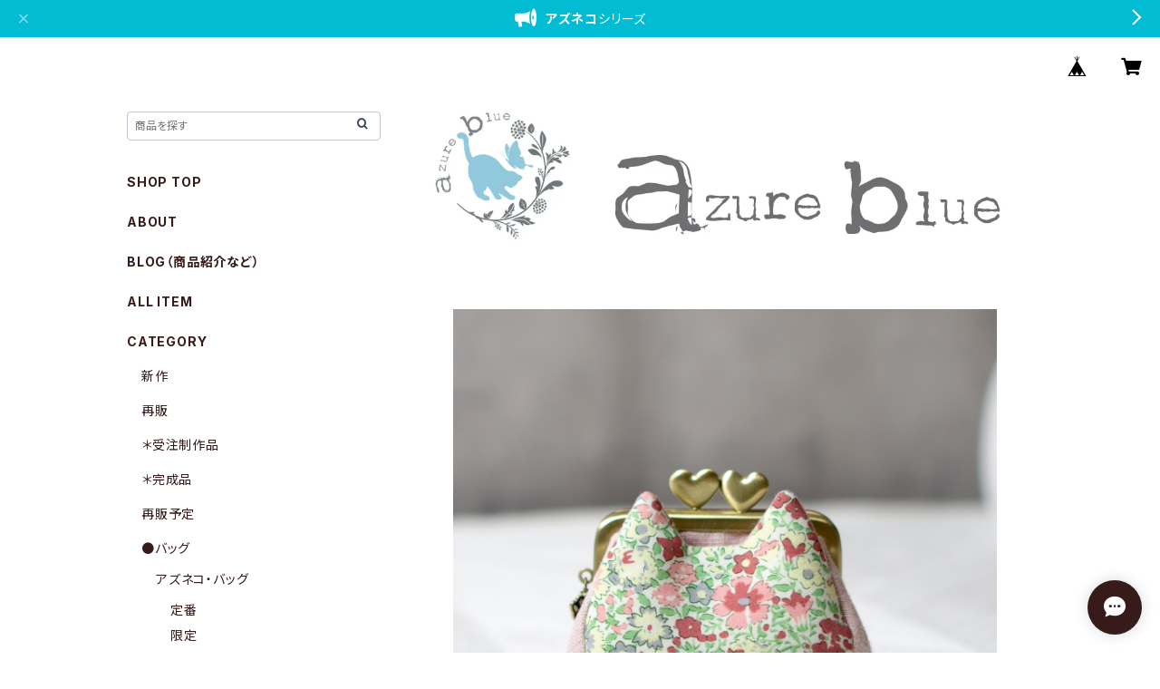

--- FILE ---
content_type: text/html; charset=UTF-8
request_url: https://store.azure-blue.jp/items/58758871/reviews?format=user&score=all&page=1
body_size: 2250
content:
				<li class="review01__listChild">
			<figure class="review01__itemInfo">
				<a href="/items/97853820" class="review01__imgWrap">
					<img src="https://baseec-img-mng.akamaized.net/images/item/origin/d6f52972b269c3798db9aeb6f56e283d.jpg?imformat=generic&q=90&im=Resize,width=146,type=normal" alt="キャラメル・肉球のがま口ポーチ" class="review01__img">
				</a>
				<figcaption class="review01__item">
					<i class="review01__iconImg ico--good"></i>
					<p class="review01__itemName">キャラメル・肉球のがま口ポーチ</p>
										<time datetime="2026-01-19" class="review01__date">2026/01/19</time>
				</figcaption>
			</figure><!-- /.review01__itemInfo -->
						<p class="review01__comment">猫好きにはたまらない肉球です♡
持ち歩くのが楽しみです⭐︎
またよろしくお願いします⭐︎</p>
								</li>
				<li class="review01__listChild">
			<figure class="review01__itemInfo">
				<a href="/items/36627345" class="review01__imgWrap">
					<img src="https://baseec-img-mng.akamaized.net/images/item/origin/a4a2acd6591d3673c8a03dd6889c628a.jpg?imformat=generic&q=90&im=Resize,width=146,type=normal" alt="カフェオレ・がま口クラッチ&amp;ショルダーバッグ" class="review01__img">
				</a>
				<figcaption class="review01__item">
					<i class="review01__iconImg ico--good"></i>
					<p class="review01__itemName">カフェオレ・がま口クラッチ&amp;ショルダーバッグ</p>
										<time datetime="2026-01-19" class="review01__date">2026/01/19</time>
				</figcaption>
			</figure><!-- /.review01__itemInfo -->
						<p class="review01__comment">受け取りました⭐︎
とても可愛いです⭐︎
使わせていただくのが楽しみです^ ^
またよろしくお願いします^ ^</p>
								</li>
				<li class="review01__listChild">
			<figure class="review01__itemInfo">
				<a href="/items/127517246" class="review01__imgWrap">
					<img src="https://baseec-img-mng.akamaized.net/images/item/origin/60619fd937a22b2fbebb34e8ac8ffcfa.jpg?imformat=generic&q=90&im=Resize,width=146,type=normal" alt="ダブルカードポーチ Ian Rhodes （イアン・ローズ）オレンジブラウン　リバティラミネート生地" class="review01__img">
				</a>
				<figcaption class="review01__item">
					<i class="review01__iconImg ico--good"></i>
					<p class="review01__itemName">ダブルカードポーチ Ian Rhodes （イアン・ローズ）オレンジブラウン　リバティラミネート生地</p>
										<time datetime="2025-12-25" class="review01__date">2025/12/25</time>
				</figcaption>
			</figure><!-- /.review01__itemInfo -->
								</li>
				<li class="review01__listChild">
			<figure class="review01__itemInfo">
				<a href="/items/68433640" class="review01__imgWrap">
					<img src="https://baseec-img-mng.akamaized.net/images/item/origin/6bc76c7ede08b8232f0442de5e9d083b.jpg?imformat=generic&q=90&im=Resize,width=146,type=normal" alt="ベージュ・ファーと帆布・猫ひねりがま口バッグ" class="review01__img">
				</a>
				<figcaption class="review01__item">
					<i class="review01__iconImg ico--good"></i>
					<p class="review01__itemName">ベージュ・ファーと帆布・猫ひねりがま口バッグ</p>
										<time datetime="2025-11-28" class="review01__date">2025/11/28</time>
				</figcaption>
			</figure><!-- /.review01__itemInfo -->
						<p class="review01__comment">〝横長で小ぶりでポケット付きで可愛い”という理想どおりのがま口バッグに出会えて嬉しいです。
丁寧に包んであり、封蝋印も素敵でした。
同じような形で春夏向けの物もあると良いなと思います。</p>
								</li>
				<li class="review01__listChild">
			<figure class="review01__itemInfo">
				<a href="/items/113151500" class="review01__imgWrap">
					<img src="https://baseec-img-mng.akamaized.net/images/item/origin/a24e90e22819ac674226f0d5361a09b1.jpg?imformat=generic&q=90&im=Resize,width=146,type=normal" alt="巾着ショルダーバッグ" class="review01__img">
				</a>
				<figcaption class="review01__item">
					<i class="review01__iconImg ico--good"></i>
					<p class="review01__itemName">巾着ショルダーバッグ</p>
										<p class="review01__itemVariation">グリーン</p>
										<time datetime="2025-07-17" class="review01__date">2025/07/17</time>
				</figcaption>
			</figure><!-- /.review01__itemInfo -->
								</li>
				<li class="review01__listChild">
			<figure class="review01__itemInfo">
				<a href="/items/71794851" class="review01__imgWrap">
					<img src="https://baseec-img-mng.akamaized.net/images/item/origin/f2aeeddf213fa48f3ca85e8821939cbc.jpg?imformat=generic&q=90&im=Resize,width=146,type=normal" alt="いちご・アズネコ・がま口バッグ" class="review01__img">
				</a>
				<figcaption class="review01__item">
					<i class="review01__iconImg ico--good"></i>
					<p class="review01__itemName">いちご・アズネコ・がま口バッグ</p>
										<time datetime="2025-04-05" class="review01__date">2025/04/05</time>
				</figcaption>
			</figure><!-- /.review01__itemInfo -->
						<p class="review01__comment">アラサーでこの色合い使っても大丈夫かなと不安に思いながらも購入させて頂きました。とっても可愛くて人目気にせず使わせて貰おうと思います。ありがとうございました。</p>
								</li>
				<li class="review01__listChild">
			<figure class="review01__itemInfo">
				<a href="/items/71794851" class="review01__imgWrap">
					<img src="https://baseec-img-mng.akamaized.net/images/item/origin/f2aeeddf213fa48f3ca85e8821939cbc.jpg?imformat=generic&q=90&im=Resize,width=146,type=normal" alt="【受注制作】いちご・猫あおりがま口バッグ" class="review01__img">
				</a>
				<figcaption class="review01__item">
					<i class="review01__iconImg ico--good"></i>
					<p class="review01__itemName">【受注制作】いちご・猫あおりがま口バッグ</p>
										<time datetime="2025-02-11" class="review01__date">2025/02/11</time>
				</figcaption>
			</figure><!-- /.review01__itemInfo -->
						<p class="review01__comment">いつもかわいい梱包で開けるのがもったいです。
いちごの色が欲しくて販売を待ってました。思った以上にかわいいです。</p>
								</li>
				<li class="review01__listChild">
			<figure class="review01__itemInfo">
				<a href="/items/36120810" class="review01__imgWrap">
					<img src="https://baseec-img-mng.akamaized.net/images/item/origin/849d8d5abd4764aa8ba9b1aa9b4d7af8.jpg?imformat=generic&q=90&im=Resize,width=146,type=normal" alt="チェック・アズネコ・がま口ポーチ" class="review01__img">
				</a>
				<figcaption class="review01__item">
					<i class="review01__iconImg ico--good"></i>
					<p class="review01__itemName">チェック・アズネコ・がま口ポーチ</p>
										<time datetime="2024-12-31" class="review01__date">2024/12/31</time>
				</figcaption>
			</figure><!-- /.review01__itemInfo -->
						<p class="review01__comment">とてもかわいくて、ポケットがあるから使い勝手が良さそうです。ありがとうございます。</p>
								</li>
				<li class="review01__listChild">
			<figure class="review01__itemInfo">
				<a href="/items/96037673" class="review01__imgWrap">
					<img src="https://baseec-img-mng.akamaized.net/images/item/origin/8fbde86fa52db0e669e58e2b8866d926.jpg?imformat=generic&q=90&im=Resize,width=146,type=normal" alt="肉球のバッグチャーム" class="review01__img">
				</a>
				<figcaption class="review01__item">
					<i class="review01__iconImg ico--good"></i>
					<p class="review01__itemName">肉球のバッグチャーム</p>
										<p class="review01__itemVariation">ヒョウホワイト</p>
										<time datetime="2024-12-26" class="review01__date">2024/12/26</time>
				</figcaption>
			</figure><!-- /.review01__itemInfo -->
						<p class="review01__comment">無事お品物が届きました。
後日、合わせて使うバッグも注文させていただきたいと思います！
この度は、ありがとうございますm(_ _)m</p>
								</li>
				<li class="review01__listChild">
			<figure class="review01__itemInfo">
				<a href="/items/96037673" class="review01__imgWrap">
					<img src="https://baseec-img-mng.akamaized.net/images/item/origin/8fbde86fa52db0e669e58e2b8866d926.jpg?imformat=generic&q=90&im=Resize,width=146,type=normal" alt="肉球のバッグチャーム" class="review01__img">
				</a>
				<figcaption class="review01__item">
					<i class="review01__iconImg ico--good"></i>
					<p class="review01__itemName">肉球のバッグチャーム</p>
										<p class="review01__itemVariation">ヒョウホワイト</p>
										<time datetime="2024-12-25" class="review01__date">2024/12/25</time>
				</figcaption>
			</figure><!-- /.review01__itemInfo -->
								</li>
				<li class="review01__listChild">
			<figure class="review01__itemInfo">
				<a href="/items/96037673" class="review01__imgWrap">
					<img src="https://baseec-img-mng.akamaized.net/images/item/origin/8fbde86fa52db0e669e58e2b8866d926.jpg?imformat=generic&q=90&im=Resize,width=146,type=normal" alt="肉球のバッグチャーム" class="review01__img">
				</a>
				<figcaption class="review01__item">
					<i class="review01__iconImg ico--good"></i>
					<p class="review01__itemName">肉球のバッグチャーム</p>
										<p class="review01__itemVariation">バンビブラウン</p>
										<time datetime="2024-12-25" class="review01__date">2024/12/25</time>
				</figcaption>
			</figure><!-- /.review01__itemInfo -->
						<p class="review01__comment">本日、作品が到着しました！
モフモフの肉球バッグチャーム、めちゃくちゃ可愛いです🐾
ありがとうございました✨</p>
								</li>
				<li class="review01__listChild">
			<figure class="review01__itemInfo">
				<a href="/items/96037673" class="review01__imgWrap">
					<img src="https://baseec-img-mng.akamaized.net/images/item/origin/8fbde86fa52db0e669e58e2b8866d926.jpg?imformat=generic&q=90&im=Resize,width=146,type=normal" alt="肉球のバッグチャーム" class="review01__img">
				</a>
				<figcaption class="review01__item">
					<i class="review01__iconImg ico--good"></i>
					<p class="review01__itemName">肉球のバッグチャーム</p>
										<p class="review01__itemVariation">グレーグラデ</p>
										<time datetime="2024-12-25" class="review01__date">2024/12/25</time>
				</figcaption>
			</figure><!-- /.review01__itemInfo -->
								</li>
				<li class="review01__listChild">
			<figure class="review01__itemInfo">
				<a href="/items/95592518" class="review01__imgWrap">
					<img src="https://baseec-img-mng.akamaized.net/images/item/origin/cbb8b174510ae06222258e38bccb7514.jpg?imformat=generic&q=90&im=Resize,width=146,type=normal" alt="ネイビー・猫なファスナーバッグ" class="review01__img">
				</a>
				<figcaption class="review01__item">
					<i class="review01__iconImg ico--good"></i>
					<p class="review01__itemName">ネイビー・猫なファスナーバッグ</p>
										<time datetime="2024-12-11" class="review01__date">2024/12/11</time>
				</figcaption>
			</figure><!-- /.review01__itemInfo -->
						<p class="review01__comment">適度な柔らかさで使いやすいです。</p>
								</li>
				<li class="review01__listChild">
			<figure class="review01__itemInfo">
				<a href="/items/81676124" class="review01__imgWrap">
					<img src="https://baseec-img-mng.akamaized.net/images/item/origin/75ff277e18e8dadbce87cbcda6e25086.jpg?imformat=generic&q=90&im=Resize,width=146,type=normal" alt="グレーヘリンボーン・猫チャームのキーホルダー" class="review01__img">
				</a>
				<figcaption class="review01__item">
					<i class="review01__iconImg ico--good"></i>
					<p class="review01__itemName">グレーヘリンボーン・猫チャームのキーホルダー</p>
										<time datetime="2024-07-09" class="review01__date">2024/07/09</time>
				</figcaption>
			</figure><!-- /.review01__itemInfo -->
								</li>
				<li class="review01__listChild">
			<figure class="review01__itemInfo">
				<a href="/items/62955680" class="review01__imgWrap">
					<img src="https://baseec-img-mng.akamaized.net/images/item/origin/0bc5ac0c18f97fe0c8de75b578e0a7da.jpg?imformat=generic&q=90&im=Resize,width=146,type=normal" alt="グレー・アズネコ・がま口バッグ" class="review01__img">
				</a>
				<figcaption class="review01__item">
					<i class="review01__iconImg ico--good"></i>
					<p class="review01__itemName">グレー・アズネコ・がま口バッグ</p>
										<time datetime="2024-07-09" class="review01__date">2024/07/09</time>
				</figcaption>
			</figure><!-- /.review01__itemInfo -->
								</li>
				<li class="review01__listChild">
			<figure class="review01__itemInfo">
				<a href="/items/85957759" class="review01__imgWrap">
					<img src="https://baseec-img-mng.akamaized.net/images/item/origin/5e2cf137b00b268b71b27f7a8bbd11ef.jpg?imformat=generic&q=90&im=Resize,width=146,type=normal" alt="ネモフィラ・にゃんこ肉球のポーチ" class="review01__img">
				</a>
				<figcaption class="review01__item">
					<i class="review01__iconImg ico--good"></i>
					<p class="review01__itemName">ネモフィラ・にゃんこ肉球のポーチ</p>
										<time datetime="2024-05-17" class="review01__date">2024/05/17</time>
				</figcaption>
			</figure><!-- /.review01__itemInfo -->
						<p class="review01__comment">この度はありがとうございました！
バッグに引き続き2回目の購入となります。
すごく素敵で実物が到着した時キュンキュンしました♩
使うのがとても楽しみです(^^)</p>
								</li>
				<li class="review01__listChild">
			<figure class="review01__itemInfo">
				<a href="/items/83472390" class="review01__imgWrap">
					<img src="https://baseec-img-mng.akamaized.net/images/item/origin/710655f5ca909269fcf186f83864dab7.jpg?imformat=generic&q=90&im=Resize,width=146,type=normal" alt="真珠の耳飾りの猫・親子がま口のポーチ" class="review01__img">
				</a>
				<figcaption class="review01__item">
					<i class="review01__iconImg ico--good"></i>
					<p class="review01__itemName">真珠の耳飾りの猫・親子がま口のポーチ</p>
										<time datetime="2024-03-05" class="review01__date">2024/03/05</time>
				</figcaption>
			</figure><!-- /.review01__itemInfo -->
								</li>
				<li class="review01__listChild">
			<figure class="review01__itemInfo">
				<a href="/items/81676186" class="review01__imgWrap">
					<img src="https://baseec-img-mng.akamaized.net/images/item/origin/88c622c39bf2f4a746dfb020cffdb937.jpg?imformat=generic&q=90&im=Resize,width=146,type=normal" alt="ブラックツイード・猫チャームのキーホルダー" class="review01__img">
				</a>
				<figcaption class="review01__item">
					<i class="review01__iconImg ico--good"></i>
					<p class="review01__itemName">ブラックツイード・猫チャームのキーホルダー</p>
										<time datetime="2024-03-05" class="review01__date">2024/03/05</time>
				</figcaption>
			</figure><!-- /.review01__itemInfo -->
								</li>
				<li class="review01__listChild">
			<figure class="review01__itemInfo">
				<a href="/items/81690580" class="review01__imgWrap">
					<img src="https://baseec-img-mng.akamaized.net/images/item/origin/07c4f80ffd3ac1972d81020ede43af56.jpg?imformat=generic&q=90&im=Resize,width=146,type=normal" alt="いちごミルク・にゃんこ肉球のポーチ" class="review01__img">
				</a>
				<figcaption class="review01__item">
					<i class="review01__iconImg ico--good"></i>
					<p class="review01__itemName">いちごミルク・にゃんこ肉球のポーチ</p>
										<time datetime="2024-01-19" class="review01__date">2024/01/19</time>
				</figcaption>
			</figure><!-- /.review01__itemInfo -->
								</li>
				<li class="review01__listChild">
			<figure class="review01__itemInfo">
				<a href="/items/77842797" class="review01__imgWrap">
					<img src="https://baseec-img-mng.akamaized.net/images/item/origin/b447b84ebc3570f7968058915c813f6a.jpg?imformat=generic&q=90&im=Resize,width=146,type=normal" alt="【受注制作】黒猫レース・アズネコ・がま口ショルダーバッグ" class="review01__img">
				</a>
				<figcaption class="review01__item">
					<i class="review01__iconImg ico--good"></i>
					<p class="review01__itemName">【受注制作】黒猫レース・アズネコ・がま口ショルダーバッグ</p>
										<time datetime="2023-11-25" class="review01__date">2023/11/25</time>
				</figcaption>
			</figure><!-- /.review01__itemInfo -->
						<p class="review01__comment">プレゼントに購入しました。相手も大変喜んでくれました。ありがとうございます。</p>
								</li>
		